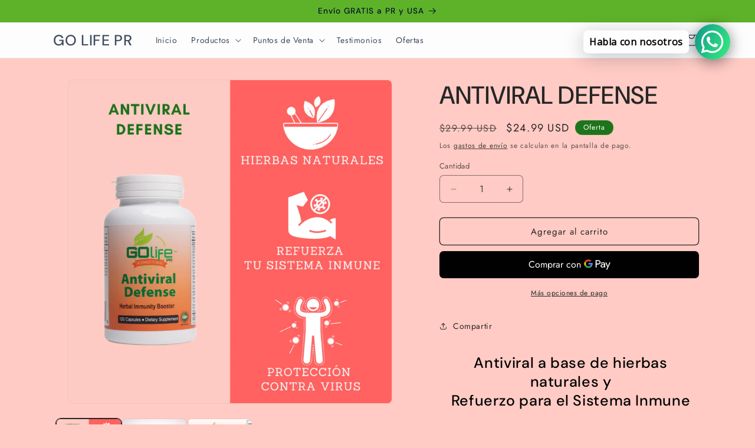

--- FILE ---
content_type: text/javascript
request_url: https://golifeprstore.com/cdn/shop/t/5/assets/quick-order-list.js?v=43984344682387365861716917883
body_size: 3028
content:
customElements.get("quick-order-list-remove-button")||customElements.define("quick-order-list-remove-button",class extends HTMLElement{constructor(){super(),this.addEventListener("click",event=>{event.preventDefault(),this.closest("quick-order-list").updateQuantity(this.dataset.index,0)})}}),customElements.get("quick-order-list-remove-all-button")||customElements.define("quick-order-list-remove-all-button",class extends HTMLElement{constructor(){super(),this.quickOrderList=this.closest("quick-order-list");const allVariants=this.quickOrderList.querySelectorAll("[data-quantity-variant-id]"),items={};let hasVariantsInCart=!1;allVariants.forEach(variant=>{parseInt(variant.dataset.cartQuantity)>0&&(hasVariantsInCart=!0,items[parseInt(variant.dataset.quantityVariantId)]=0)}),hasVariantsInCart||this.classList.add("hidden"),this.actions={confirm:"confirm",remove:"remove",cancel:"cancel"},this.addEventListener("click",event=>{event.preventDefault(),this.dataset.action===this.actions.confirm?this.toggleConfirmation(!1,!0):this.dataset.action===this.actions.remove?(this.quickOrderList.updateMultipleQty(items),this.toggleConfirmation(!0,!1)):this.dataset.action===this.actions.cancel&&this.toggleConfirmation(!0,!1)})}toggleConfirmation(showConfirmation,showInfo){this.quickOrderList.querySelector(".quick-order-list-total__confirmation").classList.toggle("hidden",showConfirmation),this.quickOrderList.querySelector(".quick-order-list-total__info").classList.toggle("hidden",showInfo)}}),customElements.get("quick-order-list")||customElements.define("quick-order-list",class extends HTMLElement{constructor(){super(),this.cart=document.querySelector("cart-drawer"),this.actions={add:"ADD",update:"UPDATE"},this.quickOrderListId=`quick-order-list-${this.dataset.productId}`,this.defineInputsAndQuickOrderTable(),this.variantItemStatusElement=document.getElementById("shopping-cart-variant-item-status");const form=this.querySelector("form");this.inputFieldHeight=this.querySelector(".variant-item__quantity-wrapper").offsetHeight,this.isListInsideModal=document.querySelector(".quick-add-bulk"),this.stickyHeaderElement=document.querySelector("sticky-header"),this.getTableHead(),this.getTotalBar(),this.stickyHeaderElement&&(this.stickyHeader={height:this.stickyHeaderElement.offsetHeight,type:`${this.stickyHeaderElement.getAttribute("data-sticky-type")}`}),this.getTotalBar()&&(this.totalBarPosition=window.innerHeight-this.getTotalBar().offsetHeight,window.addEventListener("resize",()=>{this.totalBarPosition=window.innerHeight-this.getTotalBar().offsetHeight,this.stickyHeader.height=this.stickyHeaderElement?this.stickyHeaderElement.offsetHeight:0}));const pageParams=new URLSearchParams(window.location.search);window.pageNumber=decodeURIComponent(pageParams.get("page")||""),form.addEventListener("submit",this.onSubmit.bind(this)),this.addMultipleDebounce()}cartUpdateUnsubscriber=void 0;onSubmit(event){event.preventDefault()}connectedCallback(){this.cartUpdateUnsubscriber=subscribe(PUB_SUB_EVENTS.cartUpdate,event=>{event.source!==this.quickOrderListId&&this.refresh().then(()=>{this.defineInputsAndQuickOrderTable(),this.addMultipleDebounce()})}),this.sectionId=this.dataset.id}disconnectedCallback(){this.cartUpdateUnsubscriber?.()}defineInputsAndQuickOrderTable(){this.allInputsArray=Array.from(this.querySelectorAll('input[type="number"]')),this.quickOrderListTable=this.querySelector(".quick-order-list__table"),this.quickOrderListTable.addEventListener("focusin",this.switchVariants.bind(this))}onChange(event){const inputValue=parseInt(event.target.value),cartQuantity=parseInt(event.target.dataset.cartQuantity),index=event.target.dataset.index,name=document.activeElement.getAttribute("name"),quantity=inputValue-cartQuantity;this.cleanErrorMessageOnType(event),inputValue==0?this.updateQuantity(index,inputValue,name,this.actions.update):this.validateQuantity(event,name,index,inputValue,cartQuantity,quantity)}cleanErrorMessageOnType(event){event.target.addEventListener("keydown",()=>{event.target.setCustomValidity(" "),event.target.reportValidity()})}validateQuantity(event,name,index,inputValue,cartQuantity,quantity){inputValue<event.target.dataset.min?this.setValidity(event,index,window.quickOrderListStrings.min_error.replace("[min]",event.target.dataset.min)):inputValue>parseInt(event.target.max)?this.setValidity(event,index,window.quickOrderListStrings.max_error.replace("[max]",event.target.max)):inputValue%parseInt(event.target.step)!=0?this.setValidity(event,index,window.quickOrderListStrings.step_error.replace("[step]",event.target.step)):(event.target.setCustomValidity(""),event.target.reportValidity(),cartQuantity>0?this.updateQuantity(index,inputValue,name,this.actions.update):this.updateQuantity(index,quantity,name,this.actions.add))}setValidity(event,index,message){event.target.setCustomValidity(message),event.target.reportValidity(),this.resetQuantityInput(index),event.target.select()}validateInput(target){return target.max?parseInt(target.value)==0||parseInt(target.value)>=parseInt(target.dataset.min)&&parseInt(target.value)<=parseInt(target.max)&&parseInt(target.value)%parseInt(target.step)==0:parseInt(target.value)==0||parseInt(target.value)>=parseInt(target.dataset.min)&&parseInt(target.value)%parseInt(target.step)==0}refresh(){return new Promise((resolve,reject)=>{fetch(`${this.getSectionsUrl()}?section_id=${this.sectionId}`).then(response=>response.text()).then(responseText=>{const sourceQty=new DOMParser().parseFromString(responseText,"text/html").querySelector(`#${this.quickOrderListId}`);sourceQty&&(this.innerHTML=sourceQty.innerHTML),resolve()}).catch(e=>{console.error(e),reject(e)})})}getSectionsToRender(){return[{id:this.quickOrderListId,section:document.getElementById(this.quickOrderListId).dataset.id,selector:`#${this.quickOrderListId} .js-contents`},{id:"cart-icon-bubble",section:"cart-icon-bubble",selector:".shopify-section"},{id:`quick-order-list-live-region-text-${this.dataset.productId}`,section:"cart-live-region-text",selector:".shopify-section"},{id:`quick-order-list-total-${this.dataset.productId}`,section:document.getElementById(this.quickOrderListId).dataset.id,selector:`#${this.quickOrderListId} .quick-order-list__total`},{id:"CartDrawer",selector:"#CartDrawer",section:"cart-drawer"}]}addMultipleDebounce(){this.querySelectorAll("quantity-input").forEach(qty=>{const debouncedOnChange=debounce(event=>{this.onChange(event)},ON_CHANGE_DEBOUNCE_TIMER);qty.addEventListener("change",debouncedOnChange.bind(this))})}addDebounce(id){const element=this.querySelector(`#Variant-${id} quantity-input`),debouncedOnChange=debounce(event=>{this.onChange(event)},ON_CHANGE_DEBOUNCE_TIMER);element.addEventListener("change",debouncedOnChange.bind(this))}renderSections(parsedState,id){this.getSectionsToRender().forEach(section=>{const sectionElement=document.getElementById(section.id);sectionElement&&sectionElement.parentElement&&sectionElement.parentElement.classList.contains("drawer")&&(parsedState.items.length>0?sectionElement.parentElement.classList.remove("is-empty"):sectionElement.parentElement.classList.add("is-empty"),setTimeout(()=>{document.querySelector("#CartDrawer-Overlay").addEventListener("click",this.cart.close.bind(this.cart))}));const elementToReplace=sectionElement&&sectionElement.querySelector(section.selector)?sectionElement.querySelector(section.selector):sectionElement;elementToReplace&&(section.selector===`#${this.quickOrderListId} .js-contents`&&id!==void 0?elementToReplace.querySelector(`#Variant-${id}`).innerHTML=this.getSectionInnerHTML(parsedState.sections[section.section],`#Variant-${id}`):elementToReplace.innerHTML=this.getSectionInnerHTML(parsedState.sections[section.section],section.selector))}),this.defineInputsAndQuickOrderTable(),id?this.addDebounce(id):this.addMultipleDebounce()}getTableHead(){return document.querySelector(".quick-order-list__table thead")}getTotalBar(){return this.querySelector(".quick-order-list__total")}scrollQuickOrderListTable(){const inputTopBorder=this.variantListInput.getBoundingClientRect().top,inputBottomBorder=this.variantListInput.getBoundingClientRect().bottom;if(this.isListInsideModal){const totalBarCrossesInput=inputBottomBorder>this.getTotalBar().getBoundingClientRect().top,tableHeadCrossesInput=inputTopBorder<this.getTableHead().getBoundingClientRect().bottom;(totalBarCrossesInput||tableHeadCrossesInput)&&this.scrollToCenter()}else{const stickyHeaderBottomBorder=this.stickyHeaderElement&&this.stickyHeaderElement.getBoundingClientRect().bottom,totalBarCrossesInput=inputBottomBorder>this.totalBarPosition,inputOutsideOfViewPort=inputBottomBorder<this.inputFieldHeight,stickyHeaderCrossesInput=this.stickyHeaderElement&&this.stickyHeader.type!=="on-scroll-up"&&this.stickyHeader.height>inputTopBorder,stickyHeaderScrollupCrossesInput=this.stickyHeaderElement&&this.stickyHeader.type==="on-scroll-up"&&this.stickyHeader.height>inputTopBorder&&stickyHeaderBottomBorder>0;(totalBarCrossesInput||inputOutsideOfViewPort||stickyHeaderCrossesInput||stickyHeaderScrollupCrossesInput)&&this.scrollToCenter()}}scrollToCenter(){this.variantListInput.scrollIntoView({block:"center",behavior:"smooth"})}switchVariants(event){event.target.tagName==="INPUT"&&(this.variantListInput=event.target,this.variantListInput.select(),this.allInputsArray.length!==1?(this.variantListInput.addEventListener("keydown",e=>{if(e.key==="Enter"&&(e.preventDefault(),e.target.blur(),this.validateInput(e.target))){const currentIndex=this.allInputsArray.indexOf(e.target);if(this.lastKey=e.shiftKey,e.shiftKey){const previousIndex=currentIndex-1,previousVariant=this.allInputsArray[previousIndex]||this.allInputsArray[this.allInputsArray.length-1];this.lastElement=previousVariant.dataset.index,previousVariant.select()}else{const nextIndex=currentIndex+1;(this.allInputsArray[nextIndex]||this.allInputsArray[0]).select()}}}),this.scrollQuickOrderListTable()):this.variantListInput.addEventListener("keydown",e=>{e.key==="Enter"&&(e.preventDefault(),e.target.blur())}))}updateMultipleQty(items){this.querySelector(".variant-remove-total .loading__spinner").classList.remove("hidden");const body=JSON.stringify({updates:items,sections:this.getSectionsToRender().map(section=>section.section),sections_url:this.getSectionsUrl()});this.updateMessage(),this.setErrorMessage(),fetch(`${routes.cart_update_url}`,{...fetchConfig(),body}).then(response=>response.text()).then(state=>{const parsedState=JSON.parse(state);this.renderSections(parsedState)}).catch(()=>{this.setErrorMessage(window.cartStrings.error)}).finally(()=>{this.querySelector(".variant-remove-total .loading__spinner").classList.add("hidden")})}getSectionsUrl(){return window.pageNumber?`${window.location.pathname}?page=${window.pageNumber}`:`${window.location.pathname}`}updateQuantity(id,quantity,name,action){this.toggleLoading(id,!0),this.cleanErrors();let routeUrl=routes.cart_change_url,body=JSON.stringify({quantity,id,sections:this.getSectionsToRender().map(section=>section.section),sections_url:this.getSectionsUrl()}),fetchConfigType;action===this.actions.add&&(fetchConfigType="javascript",routeUrl=routes.cart_add_url,body=JSON.stringify({items:[{quantity:parseInt(quantity),id:parseInt(id)}],sections:this.getSectionsToRender().map(section=>section.section),sections_url:this.getSectionsUrl()})),this.updateMessage(),this.setErrorMessage(),fetch(`${routeUrl}`,{...fetchConfig(fetchConfigType),body}).then(response=>response.text()).then(state=>{const parsedState=JSON.parse(state),quantityElement=document.getElementById(`Quantity-${id}`),items=document.querySelectorAll(".variant-item");if(parsedState.description||parsedState.errors){document.querySelector(`[id^="Variant-${id}"] .variant-item__totals.small-hide .loading__spinner`).classList.add("loading__spinner--error"),this.resetQuantityInput(id,quantityElement),parsedState.errors?this.updateLiveRegions(id,parsedState.errors):this.updateLiveRegions(id,parsedState.description);return}this.classList.toggle("is-empty",parsedState.item_count===0),this.renderSections(parsedState,id);let hasError=!1;const currentItem=parsedState.items.find(item=>item.variant_id===parseInt(id)),updatedValue=currentItem?currentItem.quantity:void 0;updatedValue&&updatedValue!==quantity&&(this.updateError(updatedValue,id),hasError=!0),publish(PUB_SUB_EVENTS.cartUpdate,{source:this.quickOrderListId,cartData:parsedState}),hasError?this.updateMessage():action===this.actions.add?this.updateMessage(parseInt(quantity)):action===this.actions.update?this.updateMessage(parseInt(quantity-quantityElement.dataset.cartQuantity)):this.updateMessage(-parseInt(quantityElement.dataset.cartQuantity))}).catch(error=>{this.querySelectorAll(".loading__spinner").forEach(overlay=>overlay.classList.add("hidden")),this.resetQuantityInput(id),console.error(error),this.setErrorMessage(window.cartStrings.error)}).finally(()=>{this.toggleLoading(id),this.lastKey&&this.lastElement===id&&this.querySelector(`#Variant-${id} input`).select()})}resetQuantityInput(id,quantityElement){const input=quantityElement??document.getElementById(`Quantity-${id}`);input.value=input.getAttribute("value")}setErrorMessage(message=null){this.errorMessageTemplate=this.errorMessageTemplate??document.getElementById(`QuickOrderListErrorTemplate-${this.dataset.productId}`).cloneNode(!0),document.querySelectorAll(".quick-order-list-error").forEach(errorElement=>{if(errorElement.innerHTML="",!message)return;const updatedMessageElement=this.errorMessageTemplate.cloneNode(!0);updatedMessageElement.content.querySelector(".quick-order-list-error-message").innerText=message,errorElement.appendChild(updatedMessageElement.content)})}updateMessage(quantity=null){const messages=this.querySelectorAll(".quick-order-list__message-text"),icons=this.querySelectorAll(".quick-order-list__message-icon");if(quantity===null||isNaN(quantity)){messages.forEach(message=>message.innerHTML=""),icons.forEach(icon=>icon.classList.add("hidden"));return}const isQuantityNegative=quantity<0,absQuantity=Math.abs(quantity),textTemplate=isQuantityNegative?absQuantity===1?window.quickOrderListStrings.itemRemoved:window.quickOrderListStrings.itemsRemoved:quantity===1?window.quickOrderListStrings.itemAdded:window.quickOrderListStrings.itemsAdded;messages.forEach(msg=>msg.innerHTML=textTemplate.replace("[quantity]",absQuantity)),isQuantityNegative||icons.forEach(i=>i.classList.remove("hidden"))}updateError(updatedValue,id){let message="";typeof updatedValue>"u"?message=window.cartStrings.error:message=window.cartStrings.quantityError.replace("[quantity]",updatedValue),this.updateLiveRegions(id,message)}cleanErrors(){this.querySelectorAll(".desktop-row-error").forEach(error=>error.classList.add("hidden")),this.querySelectorAll(".variant-item__error-text").forEach(error=>error.innerHTML="")}updateLiveRegions(id,message){const variantItemErrorDesktop=document.getElementById(`Quick-order-list-item-error-desktop-${id}`),variantItemErrorMobile=document.getElementById(`Quick-order-list-item-error-mobile-${id}`);variantItemErrorDesktop&&(variantItemErrorDesktop.querySelector(".variant-item__error-text").innerHTML=message,variantItemErrorDesktop.closest("tr").classList.remove("hidden")),variantItemErrorMobile&&(variantItemErrorMobile.querySelector(".variant-item__error-text").innerHTML=message),this.variantItemStatusElement.setAttribute("aria-hidden",!0);const cartStatus=document.getElementById("quick-order-list-live-region-text");cartStatus.setAttribute("aria-hidden",!1),setTimeout(()=>{cartStatus.setAttribute("aria-hidden",!0)},1e3)}getSectionInnerHTML(html,selector){return new DOMParser().parseFromString(html,"text/html").querySelector(selector).innerHTML}toggleLoading(id,enable){const quickOrderListItems=this.querySelectorAll(`#Variant-${id} .loading__spinner`),quickOrderListItem=this.querySelector(`#Variant-${id}`);enable?(quickOrderListItem.classList.add("quick-order-list__container--disabled"),[...quickOrderListItems].forEach(overlay=>overlay.classList.remove("hidden")),this.variantItemStatusElement.setAttribute("aria-hidden",!1)):(quickOrderListItem.classList.remove("quick-order-list__container--disabled"),quickOrderListItems.forEach(overlay=>overlay.classList.add("hidden")))}});
//# sourceMappingURL=/cdn/shop/t/5/assets/quick-order-list.js.map?v=43984344682387365861716917883
